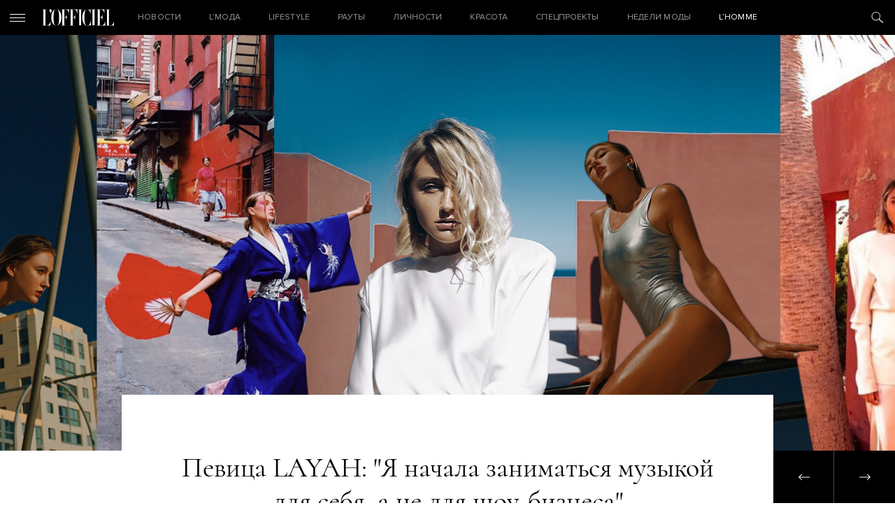

--- FILE ---
content_type: text/html; charset=UTF-8
request_url: https://officiel-online.com/lifestyle-2/art/5-city-magic-in-video-layah-and-tanya-muinio/
body_size: 11565
content:
<!doctype html>
<html lang="ru">

<head>
    <meta charset="UTF-8">
    <meta http-equiv="x-ua-compatible" content="ie=edge">
    <title>Певица LAYAH рассказала о музыке - L’officiel</title>
    <meta name="viewport" content="width=device-width, initial-scale=1">
    <meta name="csrf-param" content="_csrf-frontend">
<meta name="csrf-token" content="5OUyV_nNWh6VXEJ24gIYmzi_vhYu0HXWZmAc_sCgNJ7ciFcarfkoRKVsLTKtZm_2TcjTI3fgFpICUnOTkZAD1g==">
    <!-- Google Tag Manager -->
<script>(function(w,d,s,l,i){w[l]=w[l]||[];w[l].push({'gtm.start':
new Date().getTime(),event:'gtm.js'});var f=d.getElementsByTagName(s)[0],
j=d.createElement(s),dl=l!='dataLayer'?'&l='+l:'';j.async=true;j.src=
'https://www.googletagmanager.com/gtm.js?id='+i+dl;f.parentNode.insertBefore(j,f);
})(window,document,'script','dataLayer','GTM-W48843C');</script>
<!-- End Google Tag Manager -->
    <script type='text/javascript'>
        (function () {
            var w = window,
                d = document,
                protocol = /https/i.test(w.location.protocol) ? 'https:' : 'http:',
                aml = typeof admixerML !== 'undefined' ? admixerML : {};
            aml.fn = aml.fn || [];
            aml.invPath = aml.invPath || (protocol + '//inv-nets.admixer.net/');
            aml.cdnPath = aml.cdnPath || (protocol + '//cdn.admixer.net/');
            if (!w.admixerML) {
                var lodash = document.createElement('script');
                lodash.id = 'amlScript';
                lodash.async = true;
                lodash.type = 'text/javascript';
                lodash.src = aml.cdnPath + 'scripts3/loader2.js';
                var node = d.getElementsByTagName('script')[0];
                node.parentNode.insertBefore(lodash, node);
                w.admixerML = aml;
            }
        })();
    </script>
    <script type='text/javascript'>
        admixerML.fn.push(function () {
            admixerML.defineSlot({
                z: 'e95c6506-1fd7-42dc-8857-3533ed305678',
                ph: 'admixer_e95c65061fd742dc88573533ed305678_zone_27011_sect_8616_site_7191',
                i: 'inv-nets',
                s: '1895421c-f491-4094-a7d7-ed1a54c2bbff'
            });
            admixerML.defineSlot({
                z: '119f1933-3f1a-48b5-8c89-bdc3c4d6301f',
                ph: 'admixer_119f19333f1a48b58c89bdc3c4d6301f_zone_27012_sect_8616_site_7191',
                i: 'inv-nets',
                s: '1895421c-f491-4094-a7d7-ed1a54c2bbff'
            });
            admixerML.defineSlot({
                z: 'c7904ae5-3f01-4799-b263-cf04ca18c186',
                ph: 'admixer_c7904ae53f014799b263cf04ca18c186_zone_27405_sect_8616_site_7191',
                i: 'inv-nets',
                s: '1895421c-f491-4094-a7d7-ed1a54c2bbff'
            });
            admixerML.singleRequest();
        });
    </script>
    <script async="async" src="https://securepubads.g.doubleclick.net/tag/js/gpt.js"></script>
<script async="async" src="https://cdn.membrana.media/ooc/ym.js"></script>
<script>
    window.yieldMasterCmd = window.yieldMasterCmd || [];
    window.yieldMasterCmd.push(function() {
        window.yieldMaster.init({
            pageVersionAutodetect: true
        });
    });
</script>
    <meta property="og:title" content="Певица LAYAH: &quot;Я начала заниматься музыкой для себя, а не для шоу-бизнеса&quot;">
<meta property="og:type" content="article">
<meta property="og:image" content="https://officiel-online.com/images/prev/6fcf5e861a53be3518b18c1c8517bb0d.jpg">
<meta property="og:image:width" content="380">
<meta property="og:image:height" content="285">
<meta property="og:description" content="Магия пяти городов">
<meta name="description" content="Певица LAYAH (Швец Яна) рассказал о своих композициях, клипах и музыке. Посмотреть и оценить клипы можно на страницах нашего журнала">
<link href="https://officiel-online.com/lifestyle-2/art/5-city-magic-in-video-layah-and-tanya-muinio/" rel="canonical">
<link href="/static/css/main.css?v=1.6" rel="stylesheet">    <meta content="telephone=no" name="format-detection">
    <meta name="HandheldFriendly" content="true">
    <link rel="icon" type="image/x-icon" href="/favicon.ico">
    <script>(function (i, s, o, g, r, a, m) {
            i['GoogleAnalyticsObject'] = r;
            i[r] = i[r] || function () {
                    (i[r].q = i[r].q || []).push(arguments)
                }, i[r].l = 1 * new Date();
            a = s.createElement(o),
                m = s.getElementsByTagName(o)[0];
            a.async = 1;
            a.src = g;
            m.parentNode.insertBefore(a, m)
        })(window, document, 'script', '//www.google-analytics.com/analytics.js', 'ga');
        ga('create', 'UA-9716269-19', 'officiel-online.com');
        ga('send', 'pageview');</script>
    <script type='text/javascript'>
        (window.globalAmlAds = window.globalAmlAds || []).push(function() {
            globalAml.defineSlot({z: 'ab6192b1-47ac-4baf-abd9-559ca7c8e71d', ph: 'admixer_ab6192b147ac4bafabd9559ca7c8e71d_zone_31610_sect_8616_site_7191', i: 'inv-nets', s:'1895421c-f491-4094-a7d7-ed1a54c2bbff', sender: 'admixer'});
            globalAml.singleRequest("admixer");});
    </script>
    <meta name="google-site-verification" content="kpwIA5pwRfJaC18hzmaO-wh_CgfJDWB59stNrvrdwF4">
    <meta name="google-adsense-account" content="ca-pub-7040011304055065">
    <script type='text/javascript'>
        (window.globalAmlAds = window.globalAmlAds || []).push(function() {
            globalAml.defineSlot({z: '119f1933-3f1a-48b5-8c89-bdc3c4d6301f', ph: 'admixer_119f19333f1a48b58c89bdc3c4d6301f_zone_27012_sect_8616_site_7191', i: 'inv-nets', s:'1895421c-f491-4094-a7d7-ed1a54c2bbff', sender: 'admixer'});
            globalAml.singleRequest("admixer");});
    </script>

</head>

<body>
<!-- Google Tag Manager (noscript) -->
<noscript>
    <iframe src="https://www.googletagmanager.com/ns.html?id=GTM-W48843C"
            height="0" width="0" style="display:none;visibility:hidden"></iframe>
</noscript>
<!-- End Google Tag Manager (noscript) -->
<span style="display: none;" id="google_conversion_999790130"><img height="1" width="1" border="0" alt=""
                                            src="https://googleads.g.doubleclick.net/pagead/viewthroughconversion/955572561/?random=1500553069105&amp;cv=8&amp;fst=1500553069103&amp;num=2&amp;fmt=1&amp;guid=ON&amp;eid=376635470&amp;u_h=1050&amp;u_w=1680&amp;u_ah=953&amp;u_aw=1680&amp;u_cd=24&amp;u_his=2&amp;u_tz=180&amp;u_java=true&amp;u_nplug=1&amp;u_nmime=8&amp;frm=0&amp;url=http%3A%2F%2Fofficiel-online.com%2F&amp;tiba=L'officiel"
                                            style="display:none"></span>
<div id='admixer_119f19333f1a48b58c89bdc3c4d6301f_zone_27012_sect_8616_site_7191' data-sender='admixer'></div>
<script type='text/javascript'>
    (window.globalAmlAds = window.globalAmlAds || []).push(function() {
        globalAml.display('admixer_119f19333f1a48b58c89bdc3c4d6301f_zone_27012_sect_8616_site_7191');
    });
</script>
<header class="header">
    <div class="header_menu-ico">
        <i></i>
        <i></i>
        <i></i>
    </div>
    <a href="/" class="logo">

    </a>

    <div class="menu">
        <ul class="menu_ul">


            <li class="menu_li ">
                <a href="/all-news/" class="menu_a">НОВОСТИ</a>
            </li>

            <li class="menu_li ">
                <a href="/lmoda/" class="menu_a">L’МОДА</a>

                <ul class="menu_ul_in">
                    <li class="menu_li_in">
                        <a href="/lmoda/trendy/"
                           class="menu_a_in">Тренды</a>
                    </li>
                    <li class="menu_li_in">
                        <a href="/lmoda/sjemka/"
                           class="menu_a_in">Съемка</a>
                    </li>
                    <li class="menu_li_in">
                        <a href="/lmoda/primerka/"
                           class="menu_a_in">Примерка</a>
                    </li>
                    <li class="menu_li_in">
                        <a href="/veshh-dnya/"
                           class="menu_a_in">Вещь дня</a>
                    </li>
                    <li class="menu_li_in">
                        <a href="/chto-nadet/"
                           class="menu_a_in">ЧТО НАДЕТЬ</a>
                    </li>
                </ul>
            </li>

            <li class="menu_li ">
                <a href="/lifestyle-2/" class="menu_a">Lifestyle</a>

                <ul class="menu_ul_in">
                    <li class="menu_li_in">
                        <a href="/lifestyle-2/art/"
                           class="menu_a_in">Искусство</a>
                    </li>
                    <li class="menu_li_in">
                        <a href="/lifestyle-2/technology/"
                           class="menu_a_in">Технологии</a>
                    </li>
                    <li class="menu_li_in">
                        <a href="/lifestyle-2/style-life/"
                           class="menu_a_in">Стиль жизни</a>
                    </li>
                    <li class="menu_li_in">
                        <a href="/lifestyle-2/matt-gloss/"
                           class="menu_a_in">Матовый глянец</a>
                    </li>
                </ul>
            </li>

            <li class="menu_li ">
                <a href="/sobytiya/rauty/"
                   class="menu_a">Рауты</a>

                <ul class="menu_ul_in">
                    <li class="menu_li_in">
                        <a href="/sobytiya/"
                           class="menu_a_in">События</a>
                    </li>
                    <li class="menu_li_in">
                        <a href="/sobytiya/v-gostyah-u/"
                           class="menu_a_in">В гостях у</a>
                    </li>
                </ul>
            </li>

            <li class="menu_li ">
                <a href="/lichnosti/"
                   class="menu_a">Личности</a>

                <ul class="menu_ul_in">
                    <li class="menu_li_in">
                        <a href="/lichnosti/intervju/"
                           class="menu_a_in">Интервью</a>
                    </li>
                    <li class="menu_li_in">
                        <a href="/lichnosti/kolumnisty/"
                           class="menu_a_in">Колумнисты</a>
                    </li>
                    <li class="menu_li_in">
                        <a href="/lichnosti/odetsya-kak/"
                           class="menu_a_in">Одеться как</a>
                    </li>
                    <li class="menu_li_in">
                        <a href="/lichnosti/belaya-rubashka/"
                           class="menu_a_in">Белая рубашка</a>
                    </li>
                    <li class="menu_li_in">
                        <a href="/lichnosti/stati/"
                           class="menu_a_in">Статьи</a>
                    </li>
                </ul>
            </li>

            <li class="menu_li ">
                <a href="/krasota/" class="menu_a">Красота</a>

                <ul class="menu_ul_in">
                    <li class="menu_li_in">
                        <a href="/krasota/beauty-revisor/"
                           class="menu_a_in">Beauty-ревизор</a>
                    </li>
                    <li class="menu_li_in">
                        <a href="/krasota/beauty_news/"
                           class="menu_a_in">Новости beauty</a>
                    </li>
                </ul>
            </li>

            <li class="menu_li ">
                <a href="/special-projects/"
                   class="menu_a ">Спецпроекты</a>
            </li>

            <li class="menu_li ">
                <a href="/fashion-week/"
                   class="menu_a">Недели Моды</a>
            </li>

            <li class="menu_li ">
                <a href="/hommes/" class="menu_a">L’Homme</a>

                <ul class="menu_ul_in">
                    <li class="menu_li_in">
                        <a href="/hommes/hero/"
                           class="menu_a_in">Герои</a>
                    </li>
                    <li class="menu_li_in">
                        <a href="/hommes/style-3/"
                           class="menu_a_in">Стиль</a>
                    </li>
                    <li class="menu_li_in">
                        <a href="/hommes/lifestyle-3/" class="menu_a_in">Lifestyle</a>
                    </li>
                    <li class="menu_li_in">
                        <a href="/hommes/uhod/"
                           class="menu_a_in">Уход и здоровье</a>
                    </li>
                    <li class="menu_li_in">
                        <a href="/hommes/foodie-l-hommes/" class="menu_a_in">Foodie</a>
                    </li>
                </ul>
            </li>
        </ul>
    </div>
    <div class="header_search-ico">

    </div>
</header>
<div class="menu_out">
    <div class="menu_out_wrap">
        <div class="menu_left">
            <ul class="menu_left_ul">
                <li class="menu_left_li ">
                    <a href="/all-news/"
                       class="menu_left_a">НОВОСТИ</a>
                </li>

                <li class="menu_left_li ">
                    <a href="/lmoda/"
                       class="menu_left_a">L’МОДА</a>
                    <div class="menu_left_ico">
                        <i></i>
                        <i></i>
                    </div>
                    <ul class="menu_left_ul_in">
                        <li class="menu_left_li_in">
                            <a href="/lmoda/trendy/"
                               class="menu_left_a_in">Тренды</a>
                        </li>
                        <li class="menu_left_li_in">
                            <a href="/lmoda/sjemka/"
                               class="menu_left_a_in">Съемка</a>
                        </li>
                        <li class="menu_left_li_in">
                            <a href="/lmoda/primerka/"
                               class="menu_left_a_in">Примерка</a>
                        </li>
                        <li class="menu_left_li_in">
                            <a href="/veshh-dnya/"
                               class="menu_left_a_in">Вещь дня</a>
                        </li>
                        <li class="menu_left_li_in">
                            <a href="/chto-nadet/"
                               class="menu_left_a_in">ЧТО НАДЕТЬ</a>
                        </li>
                    </ul>
                </li>

                <li class="menu_left_li ">
                    <a href="/lifestyle-2/" class="menu_left_a">Lifestyle</a>
                    <div class="menu_left_ico">
                        <i></i>
                        <i></i>
                    </div>
                    <ul class="menu_left_ul_in">
                        <li class="menu_left_li_in">
                            <a href="/lifestyle-2/art/"
                               class="menu_left_a_in">Искусство</a>
                        </li>
                        <li class="menu_left_li_in">
                            <a href="/lifestyle-2/technology/"
                               class="menu_left_a_in">Технологии</a>
                        </li>
                        <li class="menu_left_li_in">
                            <a href="/lifestyle-2/style-life/"
                               class="menu_left_a_in">Стиль жизни</a>
                        </li>
                        <li class="menu_left_li_in">
                            <a href="/lifestyle-2/matt-gloss/"
                               class="menu_left_a_in">Матовый глянец</a>
                        </li>
                    </ul>
                </li>

                <li class="menu_left_li ">
                    <a href="/sobytiya/rauty/"
                       class="menu_left_a">Рауты</a>
                    <div class="menu_left_ico">
                        <i></i>
                        <i></i>
                    </div>
                    <ul class="menu_left_ul_in">
                        <li class="menu_left_li_in">
                            <a href="/sobytiya/"
                               class="menu_left_a_in">События</a>
                        </li>
                        <li class="menu_left_li_in">
                            <a href="/sobytiya/v-gostyah-u/"
                               class="menu_left_a_in">В гостях у</a>
                        </li>
                    </ul>
                </li>

                <li class="menu_left_li ">
                    <a href="/lichnosti/"
                       class="menu_left_a">Личности</a>
                    <div class="menu_left_ico">
                        <i></i>
                        <i></i>
                    </div>
                    <ul class="menu_left_ul_in">
                        <li class="menu_left_li_in">
                            <a href="/lichnosti/intervju/"
                               class="menu_left_a_in">Интервью</a>
                        </li>
                        <li class="menu_left_li_in">
                            <a href="/lichnosti/kolumnisty/"
                               class="menu_left_a_in">Колумнисты</a>
                        </li>
                        <li class="menu_left_li_in">
                            <a href="/lichnosti/odetsya-kak/"
                               class="menu_left_a_in">Одеться как</a>
                        </li>
                        <li class="menu_left_li_in">
                            <a href="/lichnosti/belaya-rubashka/"
                               class="menu_left_a_in">Белая рубашка</a>
                        </li>
                        <li class="menu_left_li_in">
                            <a href="/lichnosti/stati/"
                               class="menu_left_a_in">Статьи</a>
                        </li>
                    </ul>
                </li>

                <li class="menu_left_li ">
                    <a href="/krasota/"
                       class="menu_left_a">Красота</a>
                    <div class="menu_left_ico">
                        <i></i>
                        <i></i>
                    </div>
                    <ul class="menu_left_ul_in">
                        <li class="menu_left_li_in">
                            <a href="/krasota/beauty-revisor/"
                               class="menu_left_a_in">Beauty-ревизор</a>
                        </li>
                        <li class="menu_left_li_in">
                            <a href="/krasota/beauty_news/"
                               class="menu_left_a_in">Новости beauty</a>
                        </li>
                        <li class="menu_left_li_in">
                            <a href="#"
                               class="menu_left_a_in">НОВОСТИСтиль жизни</a>
                        </li>
                        <li class="menu_left_li_in">
                            <a href="#"
                               class="menu_left_a_in">НОВОСТИМатовый глянец</a>
                        </li>
                    </ul>
                </li>

                <li class="menu_left_li ">
                    <a href="/special-projects/"
                       class="menu_left_a">Спецпроекты</a>
                </li>

                <li class="menu_left_li ">
                    <a href="/fashion-week/"
                       class="menu_left_a">Тижні Моди</a>
                </li>

                <li class="menu_left_li ">
                    <a href="/hommes/" class="menu_left_a">L’Homme</a>
                    <div class="menu_left_ico">
                        <i></i>
                        <i></i>
                    </div>
                    <ul class="menu_left_ul_in">
                        <li class="menu_left_li_in">
                            <a href="/hommes/hero/"
                               class="menu_left_a_in">Герои</a>
                        </li>
                        <li class="menu_left_li_in">
                            <a href="/hommes/style-3/"
                               class="menu_left_a_in">Стиль</a>
                        </li>
                        <li class="menu_left_li_in">
                            <a href="/hommes/lifestyle-3/" class="menu_left_a_in">Lifestyle</a>
                        </li>
                        <li class="menu_left_li_in">
                            <a href="/hommes/uhod/"
                               class="menu_left_a_in">Уход и здоровье</a>
                        </li>
                        <li class="menu_left_li_in">
                            <a href="/hommes/foodie-l-hommes/" class="menu_left_a_in">Foodie</a>
                        </li>
                    </ul>
                </li>
            </ul>
        </div>
        <div class="social">
            <div class="menu_out_title">
                СЛЕДИТЕ ЗА L’OFFICIEL            </div>
                <a href="https://www.facebook.com/LOFFICIEL.UKR/" class="ico ico_fb" target="_blank"></a>
    <a href="https://www.instagram.com/lofficielukraine/" class="ico ico_in" target="_blank"></a>

        </div>
        <div class="subs">
            <div class="menu_out_title">
                ПОДПИСКА НА НОВОСТИ            </div>
            <form method="get" class="subs_form json" action="/subscribe">
                <div class="form-group required">
                    <input type="text" class="form-control mail" placeholder="Ваш e-mail" name="email">
                    <div class="hint-block"></div>
                    <div class="help-block"></div>
                </div>
                <button type="submit" class="submit"></button>
            </form>
            <div class="done">
                <div class="menu_out_title">
                    СПАСИБО!                </div>
                Ваша подписка на наш дайджест оформлена. Добро пожаловать в сообщество L’Officiel!            </div>
        </div>
        <div class="journal">
            <div class="menu_out_title">
                НАШ ЖУРНАЛ                <div class="OOC_VIDEO"></div>
            </div>
            <div>
                <img src="/images/news/45ee7/6a3be/3b04133bae2a.jpg" alt="">
            </div>
        </div>
        <div class="copyright">
            © 2026 Товарный знак используется на основании лицензии/сублицензии            Les Publications Condé Nast S. A.
            Copyright
        </div>
        <div class="facility"><a rel="nofollow" href="https://facility.team" target="_blank"> FACILITY</a></div>
        <div class="menu_out_bottom">
            <a href="/reklamodatelyam/">Рекламодателям</a>
            <a href="/redakcija/">Редакция</a>
            <a href="/kontaktyi/">Контакты</a>
        </div>
    </div>
</div>

<div class="search">
    <div class="search_form">
        <div class="search_close"></div>
        <div class="wrapper">
            <form action="/search" method="GET">
                <input class="search_input" autocomplete="off" placeholder="Поиск" name="search">
                <p>
                    <a href="/kontaktyi/">Нажмите Enter для поиска или Esc для выхода                </p>
            </form>
        </div>
    </div>

    <div class="search_res">

        <div class="wrapper">
            <div class="title__news">
                РЕЗУЛЬТАТЫ                <a href="#" class="search_res_link"
                   data-page="/search?search=">СМОТРЕТЬ ВСЕ</a>
            </div>
            <div class="search_res_in" data-html="<h1>Нет результата поиска</h1>"></div>
        </div>
    </div>

    <script id="searchTemplate" type="text/x-jquery-tmpl" data-url="/news/news-search/" data-method="get">
       <div class="news_item__search fade">
           <a href="${href}" class="news_image__search">
               <img src="${img}" class="news_img__search">
           </a>
           <a href="${href_category}" class="news_category__search">${category}</a>
           <div class="news_time__search">${time}</div>
           <a href="${href}" class="news_title__search italic">${title}</a>
       </div>
    </script>
</div>


<div class="content ">
    <div class="page_wrap" data-url="/news?id=15719"
         data-title="Певица LAYAH: "Я начала заниматься музыкой для себя, а не для шоу-бизнеса"">
        <!--        <a href="#" target="_blank" class="brendir fixed no-top">-->
        <!--            <img src="/static/img/brands/martini_2.png" alt="">-->
        <!--        </a>-->
                                <!--        <div id='admixer_119f19333f1a48b58c89bdc3c4d6301f_zone_27012_sect_8616_site_7191'></div>-->
        <!--        <script type='text/javascript'>-->
        <!--            admixerML.fn.push(function () {-->
        <!--                admixerML.display('admixer_119f19333f1a48b58c89bdc3c4d6301f_zone_27012_sect_8616_site_7191');-->
        <!--            });-->
        <!--        </script>-->
        <div id='admixer_119f19333f1a48b58c89bdc3c4d6301f_zone_27012_sect_8616_site_7191' data-sender='admixer'></div>
        <script type='text/javascript'>
            (window.globalAmlAds = window.globalAmlAds || []).push(function () {
                globalAml.display('admixer_119f19333f1a48b58c89bdc3c4d6301f_zone_27012_sect_8616_site_7191');
            });
        </script>
                    <!--            <a href="http://gdeua.hit.gemius.pl/lshitredir/id=p8Xq7vcpvygVFOAUXWexY5PcXfw6GQetb38WgMfJddL.q7/fastid=knyajhokcquhcnntekwiondqlplj/stparam=vgkjgvdjad/nc=0/gdpr=0/gdpr_consent=/url=https://www.facebook.com/martiniukraine/"-->
            <!--               target="_blank" class="brendir fixed no-top">-->
            <!--                <img src="/static/img/brands/martini_officiel_new.jpg" alt="">-->
            <!--            </a>-->
            <!--            <img style="display: none;"-->
            <!--                 src="//gdeua.hit.gemius.pl/_--><? //= time(); ?><!--/redot.gif?id=p8Xq7vcpvygVFOAUXWexY5PcXfw6GQetb38WgMfJddL.q7/fastid=ifswrxcghvlkfjcoztgrtfjxnpmt/stparam=lfmmpkqplj/nc=0/gdpr=0/gdpr_consent="/>-->
                            <div class="top_bg_large" style="background-image: url('/images/news/72d18/a8005/1e0be07ba.jpg')">
                                <a href="/news?id=15732" class="prev-page "></a>
                <a href="/news?id=15705" class="next-page "></a>
            </div>
            <div class="top_bg_large_title">
                                    <span><h1>Певица LAYAH: "Я начала заниматься музыкой для себя, а не для шоу-бизнеса"</h1></span>
                                <div class="info_wrap">
                    <a href="/lifestyle-2/art/"
                       class="news_category">Мистецтво</a>
                    <div class="news_time">09.07.2019</div>
                                    </div>
            </div>
            <div class="wrapper big-article">

                <div class="left_bar_wrap mob">
                    <div class="left_bar">
                        <div class="left_bar_title"> ПОДЕЛИТЬСЯ</div>
                        <a href="https://www.facebook.com/sharer/sharer.php?u=https://officiel-online.com/lifestyle-2/art/5-city-magic-in-video-layah-and-tanya-muinio/"
                           class="left_bar_ico left_bar_fb" target="_blank"></a>
                       <!-- <a href="http://vk.com/share.php?url=https://officiel-online.com/lifestyle-2/art/5-city-magic-in-video-layah-and-tanya-muinio/"
                           class="left_bar_ico left_bar_vk" target="_blank"></a>-->
                        <a href="https://twitter.com/intent/tweet?url=https://officiel-online.com/lifestyle-2/art/5-city-magic-in-video-layah-and-tanya-muinio/"
                           class="left_bar_ico left_bar_tw" target="_blank"></a>
                    </div>
                </div>
                <div class="prev_text">
                    Магия пяти городов                </div>
            </div>
            <div class="wrapper big-article">
                <div class="left_bar_wrap desk">
                    <div class="left_bar">
                        <div class="left_bar_title"> ПОДЕЛИТЬСЯ</div>
                        <a href="https://www.facebook.com/sharer/sharer.php?u=https://officiel-online.com/lifestyle-2/art/5-city-magic-in-video-layah-and-tanya-muinio/"
                           class="left_bar_ico left_bar_fb" target="_blank"></a>
                       <!-- <a href="http://vk.com/share.php?url=https://officiel-online.com/lifestyle-2/art/5-city-magic-in-video-layah-and-tanya-muinio/"
                           class="left_bar_ico left_bar_vk" target="_blank"></a>-->
                        <a href="https://twitter.com/intent/tweet?url=https://officiel-online.com/lifestyle-2/art/5-city-magic-in-video-layah-and-tanya-muinio/"
                           class="left_bar_ico left_bar_tw" target="_blank"></a>
                    </div>
                </div>

                <article>
                                                                                            <p>Украинская музыкальная сцена знает множество удачных творческих тандемов. Один из них &ndash; коллаборация певицы LAYAH и клипмейкера, режиссера Таню Муиньо. Общее творческое видение снова и снова приводит девушек на съемочную площадку. Вместе они сняли целых 13 клипов.<br /><br />Важная особенность клипов Таню для LAYAH &ndash; это уникальные локации. Девушки предпочитают снимать видео в зарубежных поездках и путешествиях. В клипах LAYAH внимательный зритель может рассмотреть пыльные хайвеи Калифорнии, берлинское метро, солнечные улицы маленького испанского городка Кальпе и широкие авеню Лос-Анджелеса. Вместе с LAYAH мы выбрали пять лучших клипов, снятых совместно с Таню Муиньо в пяти разных городах, и подробнее рассказали о каждом из них.</p>
<p style="text-align: center;"><strong>#kakvoda (Барселона</strong><strong>)</strong></p>
<p style="text-align: center;"><iframe src="https://www.youtube.com/embed/XFYQ1VLVCnE" width="560" height="315" frameborder="0" allowfullscreen="allowfullscreen"></iframe></p>
<p>Первая совместная работа Таню и LAYAH, и, вместе с тем, первая работа Яны, которая обозначила новый этап в ее карьере. &laquo;Я начала заниматься музыкой для себя, а не для шоу-бизнеса&raquo;, - говорит певица о том периоде. Съемки в Барселоне случились спонтанно. Яна вспоминает: &laquo;Мы вместе жили в хостеле и снимали клип по всему городу безо всяких разрешений. Это придало перчинки процессу съемок. К нам часто подходила полиция и нам приходилось рассказывать им, что мы местные студенты, которые снимают документальное кино для экзаменов&raquo;. В клип должна была войти сцена, в которой Яна едет на мотоцикле. Ночью, в конце съемочного дня она попробовала завести его, но мотоцикл выскользнул из рук и врезался в витрину, напротив. В итоге всю сцену пришлось удалить из финальной версии клипа.</p>
<p style="text-align: center;"><strong>Невесомыми (Кальпе)</strong></p>
<p style="text-align: center;"><strong><iframe src="https://www.youtube.com/embed/6zKnezfa01s" width="560" height="315" frameborder="0" allowfullscreen="allowfullscreen"></iframe></strong></p>
<p>&laquo;В Кальпе мы снимали на очень интересном архитектурном объекте, который называется La Muralla Roja. Это удивительной красоты дом с необычными линиями и пропорциями. Он трехцветный. У него есть голубая, оранжевая и нежно-розовая стороны. Потрясающая локация с видом на бесконечное море&raquo;, - отмечает LAYAH. Для того, чтобы снимать на территории объекта, всей команде пришлось снять квартиру в этом же доме. Только так удалось получить разрешение на съемку.</p>
<p>Во время съемок с командой приключилась забавная история: &laquo;Нам посоветовали соляное озеро неподалеку, как еще одно красивое место для съемок. Тяжелый спуск к озеру оправдал себя. Лазурная вода&hellip; действительно, очень красиво! Кто-то сказал нам, что в этом озере лечебная грязь. Мы, конечно, залезли, обмазались, но, когда вышли, тело начало дико чесаться. Позже в номере мы прочитали, что в этом месте вообще не стоило купаться. Хорошо, что аллергия и чесотка прошли довольно быстро&raquo;.</p>
<p style="text-align: center;"><strong>Ранена (Берлин)</strong></p>
<p style="text-align: center;"><strong><iframe src="https://www.youtube.com/embed/L8040WrS0AU" width="560" height="315" frameborder="0" allowfullscreen="allowfullscreen"></iframe></strong></p>
<p>Клип на песню &laquo;Ранена&raquo; тоже не обошелся без приключений. LAYAH говорит: &laquo;Я обожаю Берлин. Это город с особой атмосферой свободы и творчества. Прошлой осенью всего за несколько дней мы сняли здесь целую серию видео: &laquo;Вне Времени&raquo;, &laquo;Молчать&raquo;, &laquo;Ранена&raquo;. За несколько съемочных дней у меня было столько покрасок и грима, что началась какая-то жесткая аллергическая реакция на лице от косметики. Чтобы как-то скрыть ее, нам пришлось нанести яркие оранжевые тени. Так сам собой родился мой основной образ для клипа&raquo;. Певица признается, что сцены в метро снимали раним утром: &laquo;Может показаться, что для клипов мы снимаем целые станции метро и арендуем поезда, но на самом деле все не так. Мы приехали на перрон в 5 утра, ждали первый поезд и снимали все очень быстро. Есть время всего на пару дублей, и ты понимаешь, что все задуманное должно получится с первой попытки!&raquo;.</p>
<p style="text-align: center;"><strong>Не Прячься (Лос-Анджелес)</strong></p>
<p style="text-align: center;"><strong><iframe src="https://www.youtube.com/embed/gCayBuWzOt4" width="560" height="315" frameborder="0" allowfullscreen="allowfullscreen"></iframe></strong></p>
<p>В Лос-Анджелесе Таню и LAYAH сняли два клипа: &laquo;Навсегда&raquo; и &laquo;Не Прячься&raquo;. Первый запомнился зрителям ярко-желтым комбинезоном, в котором Яна гуляла по опустевшим улицам города. Второй клип примечателен благодаря целому ряду образов. Стильный оранжевый Lamborghini Bertone, доберман и сама LAYAH в сексуальном черном купальнике. Этот клип снимали в доме известного местного архитектора. Минималистичный дизайн интерьера и бассейна, шикарный вид с крыши на улицы Лос-Анджелеса &ndash; все это послужило отличным фоном для съемок.</p>
<p>LAYAH: &laquo;В одной из сцен мне нужно было выбраться на парковку на крыше 9-этажного дома и перебросить одну ногу через трубу &ndash; ограждение на крыше. Мы начали снимать и вдруг я заметила, что внизу уже собрались люди. Они начали кричать и просили вызвать полицию. Вообще, конечно, на такие съемки нужна пожарная, скорая и полиция. Хотя полиция у нас как раз появляется &ndash; в самом конце клипа. Но это наш стиль &ndash; мы все снимаем на ходу, спонтанно и быстро&raquo;.</p>
<p style="text-align: center;"><strong>Изнанка (Нью-Йорк)</strong></p>
<p style="text-align: center;"><strong><iframe src="https://www.youtube.com/embed/U4EmZreRhMQ" width="560" height="315" frameborder="0" allowfullscreen="allowfullscreen"></iframe></strong></p>
<p>Изнанка &ndash; самая свежая видео работа от LAYAH, снятая вместе с Таню Муиньо. Трек вошел в новый <a href="https://band.link/LAYAH_EP" target="_blank" rel="nofollow">мини-альбом&nbsp;"Сам за себя"</a>, на котором певица открывает новое для себя хаус-звучание. Клип снимали в китайском районе в Нью-Йорке. &laquo;Тот еще вызов! Гулять по Чайнатауну в японском кимоно&raquo;, - говорит LAYAH. Впрочем, самым тяжелым испытанием для главной героини стала съемка сцены на Таймс-сквер, где по сюжету она должна была исполнить танец с веерами &ndash; движения из древнего китайского боевого искусства тай-цзи.</p>
<p>&laquo;Таймс-сквер &ndash; это эпицентр мировой суеты! Вокруг миллион рекламы, куча людей, шум, крики, а мне в это время нужно сосредоточиться на самой себе и абстрагироваться от всего, что меня окружает. Это было очень непросто! Можно сказать, что это был рубеж, который я должна была пройти, чтобы стать сильнее&raquo;, - вспоминает LAYAH.&nbsp;</p>                                                                                <p><strong>Читайте также: <a href="https://officiel-online.com/all-news/layah-new-release-and-video-on-times-square/" target="_blank">Смотрите: LAYAH представила мини-альбом и видео с танцами на Таймс-Сквер</a></strong></p>                                            </article>

                <div class="left_bar_wrap mob">
                    <div class="left_bar">
                        <div class="left_bar_title"> ПОДЕЛИТЬСЯ</div>
                        <a href="https://www.facebook.com/sharer/sharer.php?u=https://officiel-online.com/lifestyle-2/art/5-city-magic-in-video-layah-and-tanya-muinio/"
                           class="left_bar_ico left_bar_fb" target="_blank"></a>
                        <a href="http://vk.com/share.php?url=https://officiel-online.com/lifestyle-2/art/5-city-magic-in-video-layah-and-tanya-muinio/"
                           class="left_bar_ico left_bar_vk" target="_blank"></a>
                        <a href="https://twitter.com/intent/tweet?url=https://officiel-online.com/lifestyle-2/art/5-city-magic-in-video-layah-and-tanya-muinio/"
                           class="left_bar_ico left_bar_tw" target="_blank"></a>
                    </div>
                </div>

                <div class="info_wrap_footer">
                                            <div class="news_tags">
                            ТЕГИ:
                                                            <a href="/tags/officiel-onlinecomurl-teg-29">музыка,  </a>
                                                            <a href="/tags/officiel-onlinecomurl-teg-820">Таню Муиньо,  </a>
                                                            <a href="/tags/officiel-onlinecomurl-teg-1753">LAYAH </a>
                                                    </div>
                    
                    <div class="news_autor">
                                            </div>
                    <div class="news_autor">
                                            </div>
                </div>

                

            </div>
            <div class="wrapper">

            </div>
            <div class="subscribe nomarginb">
                <div class="title__subscribe">
                    Подпишитесь на «L’Officiel»                </div>
                <div class="title__subscribe_after">
                    Модный дайджест на вашу почту каждую субботу                </div>

                <form method="get" class="subs_form json" action="/subscribe">
                    <div class="form-group required">
                        <input type="text" class="form-control mail" placeholder="Ваш e-mail" name="email">
                        <div class="hint-block"></div>
                        <div
                            class="help-block">E-mail введен не верно, пожалуйста проверьте правильность написания                        </div>
                    </div>
                    <button type="submit" class="submit"></button>
                </form>
                <div class="done">
                    <div class="title__subscribe">
                        Спасибо!                    </div>
                    <div class="title__subscribe_after">
                        Ваша подписка на наш дайджест оформлена. Добро пожаловать в сообщество L’Officiel!                    </div>
                    <div class="btn_form">СПАСИБО, ЖДУ ОБНОВЛЕНИЙ                    </div>
                </div>
            </div>
            <div class="recommended">
                <div class="wrapper">
                    <div class="title__news">
                        РЕКОМЕНДУЕМ ПОЧИТАТЬ                    </div>
                                            <div class="news_item__recommended">
                            <a href="/news?id=29939"
                               class="news_image__recommended" style="background-image: url('/images/news/20ad4/20ad4/ebc58d34357.jpg')">
                            </a>
                            <a href="/lifestyle-2/art/"
                               class="news_category__recommended">Мистецтво</a>
                            <div
                                class="news_time__recommended">12.12.2025</div>
                            <a href="/news?id=29939"
                               class="news_title__recommended italic">
                                Триб’ют: 5 найвидатніших проєктів у кар’єрі архітектора Френка Гері                            </a>
                        </div>
                                            <div class="news_item__recommended">
                            <a href="/news?id=29889"
                               class="news_image__recommended" style="background-image: url('/images/news/512bd/e296a/2945c753.jpg')">
                            </a>
                            <a href="/lifestyle-2/art/"
                               class="news_category__recommended">Мистецтво</a>
                            <div
                                class="news_time__recommended">25.11.2025</div>
                            <a href="/news?id=29889"
                               class="news_title__recommended italic">
                                Раніше невідомий малюнок Мікеланджело з’явиться на аукціоні Christie’s                            </a>
                        </div>
                                            <div class="news_item__recommended">
                            <a href="/news?id=29807"
                               class="news_image__recommended" style="background-image: url('/images/news/3d944/ea9ab/8c2c562f9cf0e.jpg')">
                            </a>
                            <a href="/lifestyle-2/art/"
                               class="news_category__recommended">Мистецтво</a>
                            <div
                                class="news_time__recommended">29.10.2025</div>
                            <a href="/news?id=29807"
                               class="news_title__recommended italic">
                                Загублена картина Пабло Пікассо «Натюрморт з гітарою» знайшлася                            </a>
                        </div>
                                    </div>
            </div>
        </div>
                                    <div class="next_page" data-url="/news?id=15705&count=1">
                        </div>

        
    </div>
        <script type="text/javascript" src="//cdn.playbuzz.com/widget/feed.js"></script>
<div class="audio_info hide">
    <div class="wrapper">
        <div class="headphones">
            <div class="headphones_ico"></div>
        </div>
        <div class="audio_info_text">
            На сайте доступны аудиозаписи статей, подкасты и рекомендации стилистов в аудио-формате. Такие материалы
            отмечены соответствующим знаком(слева).
        </div>

    </div>
    <div class="audio_close"></div>
</div>
<script src="/"></script>
<script src="//platform.instagram.com/en_US/embeds.js"></script>
<script src="/static/js/main.js?v=1.6"></script>
<script src="/static/js/separate-js/main.js?v=1.6"></script>
<script src="//www.google-analytics.com/analytics.js"></script>
<script src="//connect.facebook.net/ru_RU/sdk.js#xfbml=1&amp;version=v2.8&amp;appId=372898559723034"></script>
<script src="//platform.twitter.com/widgets.js"></script><script defer src="https://static.cloudflareinsights.com/beacon.min.js/vcd15cbe7772f49c399c6a5babf22c1241717689176015" integrity="sha512-ZpsOmlRQV6y907TI0dKBHq9Md29nnaEIPlkf84rnaERnq6zvWvPUqr2ft8M1aS28oN72PdrCzSjY4U6VaAw1EQ==" data-cf-beacon='{"version":"2024.11.0","token":"3ee6c20aa975428ab42d66712bfed68d","r":1,"server_timing":{"name":{"cfCacheStatus":true,"cfEdge":true,"cfExtPri":true,"cfL4":true,"cfOrigin":true,"cfSpeedBrain":true},"location_startswith":null}}' crossorigin="anonymous"></script>
</body>
</html>


--- FILE ---
content_type: text/html; charset=utf-8
request_url: https://www.google.com/recaptcha/api2/aframe
body_size: 267
content:
<!DOCTYPE HTML><html><head><meta http-equiv="content-type" content="text/html; charset=UTF-8"></head><body><script nonce="jAOa5j2rQ-J6MLyRUwqiUQ">/** Anti-fraud and anti-abuse applications only. See google.com/recaptcha */ try{var clients={'sodar':'https://pagead2.googlesyndication.com/pagead/sodar?'};window.addEventListener("message",function(a){try{if(a.source===window.parent){var b=JSON.parse(a.data);var c=clients[b['id']];if(c){var d=document.createElement('img');d.src=c+b['params']+'&rc='+(localStorage.getItem("rc::a")?sessionStorage.getItem("rc::b"):"");window.document.body.appendChild(d);sessionStorage.setItem("rc::e",parseInt(sessionStorage.getItem("rc::e")||0)+1);localStorage.setItem("rc::h",'1768638121157');}}}catch(b){}});window.parent.postMessage("_grecaptcha_ready", "*");}catch(b){}</script></body></html>